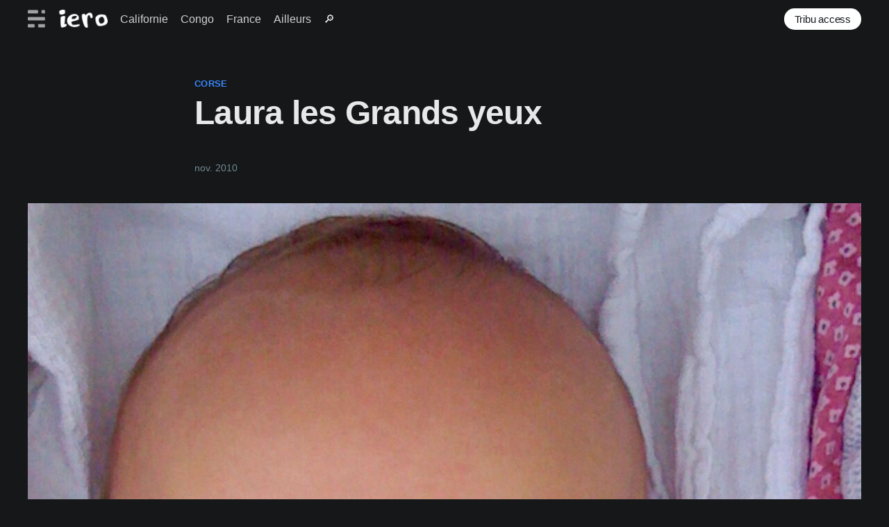

--- FILE ---
content_type: text/html; charset=utf-8
request_url: https://blog.iero.org/laura-les-grands-yeux/
body_size: 3021
content:
<!DOCTYPE html>
<html lang="fr">
<head>

    <title>Laura les Grands yeux</title>
    <meta charset="utf-8" />
    <meta http-equiv="X-UA-Compatible" content="IE=edge" />
    <meta name="HandheldFriendly" content="True" />
    <meta name="viewport" content="width=device-width, initial-scale=1.0" />

    <link rel="stylesheet" type="text/css" href="/assets/built/screen.css?v=ecfdbab629" />

    <link rel="canonical" href="https://blog.iero.org/laura-les-grands-yeux/">
    <meta name="referrer" content="no-referrer-when-downgrade">
    
    <meta property="og:site_name" content="iero">
    <meta property="og:type" content="article">
    <meta property="og:title" content="Laura les Grands yeux">
    <meta property="og:description" content="&quot;voyage.&quot;, &quot;kayak.&quot;, &quot;vélo.&quot;, &quot;camping.&quot;, &quot;San Francisco&quot;, &quot;Californie&quot;">
    <meta property="og:url" content="https://blog.iero.org/laura-les-grands-yeux/">
    <meta property="og:image" content="https://blog.iero.org/content/images/2010/11/IMG_0234.jpeg">
    <meta property="article:published_time" content="2010-11-18T15:38:26.000Z">
    <meta property="article:modified_time" content="2025-09-10T10:07:38.000Z">
    <meta property="article:tag" content="corse">
    <meta property="article:tag" content="france">
    
    <meta name="twitter:card" content="summary_large_image">
    <meta name="twitter:title" content="Laura les Grands yeux">
    <meta name="twitter:description" content="&quot;voyage.&quot;, &quot;kayak.&quot;, &quot;vélo.&quot;, &quot;camping.&quot;, &quot;San Francisco&quot;, &quot;Californie&quot;">
    <meta name="twitter:url" content="https://blog.iero.org/laura-les-grands-yeux/">
    <meta name="twitter:image" content="https://blog.iero.org/content/images/2010/11/IMG_0234.jpeg">
    <meta name="twitter:label1" content="Written by">
    <meta name="twitter:data1" content="iero">
    <meta name="twitter:label2" content="Filed under">
    <meta name="twitter:data2" content="corse, france">
    <meta property="og:image:width" content="1200">
    <meta property="og:image:height" content="1600">
    
    <script type="application/ld+json">
{
    "@context": "https://schema.org",
    "@type": "Article",
    "publisher": {
        "@type": "Organization",
        "name": "iero",
        "url": "https://blog.iero.org/",
        "logo": {
            "@type": "ImageObject",
            "url": "https://blog.iero.org/content/images/2021/04/iero-logo.png"
        }
    },
    "author": {
        "@type": "Person",
        "name": "iero",
        "url": "https://blog.iero.org/404/",
        "sameAs": []
    },
    "headline": "Laura les Grands yeux",
    "url": "https://blog.iero.org/laura-les-grands-yeux/",
    "datePublished": "2010-11-18T15:38:26.000Z",
    "dateModified": "2025-09-10T10:07:38.000Z",
    "image": {
        "@type": "ImageObject",
        "url": "https://blog.iero.org/content/images/2010/11/IMG_0234.jpeg",
        "width": 1200,
        "height": 1600
    },
    "keywords": "corse, france",
    "mainEntityOfPage": "https://blog.iero.org/laura-les-grands-yeux/"
}
    </script>

    <meta name="generator" content="Ghost 6.8">
    <link rel="alternate" type="application/rss+xml" title="iero" href="https://blog.iero.org/rss/">
    <script defer src="https://cdn.jsdelivr.net/ghost/portal@~2.56/umd/portal.min.js" data-i18n="true" data-ghost="https://blog.iero.org/" data-key="d92ae7fe92a21784813f54684f" data-api="https://blog.iero.org/ghost/api/content/" data-locale="fr" crossorigin="anonymous"></script><style id="gh-members-styles">.gh-post-upgrade-cta-content,
.gh-post-upgrade-cta {
    display: flex;
    flex-direction: column;
    align-items: center;
    font-family: -apple-system, BlinkMacSystemFont, 'Segoe UI', Roboto, Oxygen, Ubuntu, Cantarell, 'Open Sans', 'Helvetica Neue', sans-serif;
    text-align: center;
    width: 100%;
    color: #ffffff;
    font-size: 16px;
}

.gh-post-upgrade-cta-content {
    border-radius: 8px;
    padding: 40px 4vw;
}

.gh-post-upgrade-cta h2 {
    color: #ffffff;
    font-size: 28px;
    letter-spacing: -0.2px;
    margin: 0;
    padding: 0;
}

.gh-post-upgrade-cta p {
    margin: 20px 0 0;
    padding: 0;
}

.gh-post-upgrade-cta small {
    font-size: 16px;
    letter-spacing: -0.2px;
}

.gh-post-upgrade-cta a {
    color: #ffffff;
    cursor: pointer;
    font-weight: 500;
    box-shadow: none;
    text-decoration: underline;
}

.gh-post-upgrade-cta a:hover {
    color: #ffffff;
    opacity: 0.8;
    box-shadow: none;
    text-decoration: underline;
}

.gh-post-upgrade-cta a.gh-btn {
    display: block;
    background: #ffffff;
    text-decoration: none;
    margin: 28px 0 0;
    padding: 8px 18px;
    border-radius: 4px;
    font-size: 16px;
    font-weight: 600;
}

.gh-post-upgrade-cta a.gh-btn:hover {
    opacity: 0.92;
}</style>
    <script defer src="https://cdn.jsdelivr.net/ghost/sodo-search@~1.8/umd/sodo-search.min.js" data-key="d92ae7fe92a21784813f54684f" data-styles="https://cdn.jsdelivr.net/ghost/sodo-search@~1.8/umd/main.css" data-sodo-search="https://blog.iero.org/" data-locale="fr" crossorigin="anonymous"></script>
    
    <link href="https://blog.iero.org/webmentions/receive/" rel="webmention">
    <script defer src="/public/cards.min.js?v=ecfdbab629"></script>
    <link rel="stylesheet" type="text/css" href="/public/cards.min.css?v=ecfdbab629">
    <script defer src="/public/member-attribution.min.js?v=ecfdbab629"></script><style>:root {--ghost-accent-color: #3a88fe;}</style>

            <meta name="og:image" content="https://blog.iero.org/content/images/2010/11/IMG_0234.jpeg">
            <meta name="twitter:card" content="https://blog.iero.org/content/images/2010/11/IMG_0234.jpeg">
            <meta name="twitter:image" content="https://blog.iero.org/content/images/2010/11/IMG_0234.jpeg">

</head>
<body class="post-template tag-corse tag-france tag-hash-tribu">
<div class="viewport">

    <header id="gh-head" class="gh-head has-cover">
        <nav class="gh-head-inner inner gh-container">

            <div class="gh-head-brand">
                <a class="gh-head-logo" href="https://blog.iero.org">
                        <img src="https://blog.iero.org/content/images/2021/04/iero-logo.png" alt="iero" />
                </a>
                <a class="gh-burger" role="button">
                    <div class="gh-burger-box">
                        <div class="gh-burger-inner"></div>
                    </div>
                </a>
            </div>
            <div class="gh-head-menu">
                <ul class="nav">
    <li class="nav-californie"><a href="https://blog.iero.org/tag/californie/">Californie</a></li>
    <li class="nav-congo"><a href="https://blog.iero.org/tag/congo/">Congo</a></li>
    <li class="nav-france"><a href="https://blog.iero.org/tag/france/">France</a></li>
    <li class="nav-ailleurs"><a href="https://blog.iero.org/tags/">Ailleurs</a></li>
    <li class="nav-"><a href="https://blog.iero.org/#/search">🔎</a></li>
</ul>

            </div>
            <div class="gh-head-actions">
                <div class="gh-social">
                </div>

                    <a class="gh-head-button" href="#/portal/signin">Tribu access</a>
            </div>
        </nav>
    </header>

    <main>
        

<article class="article post tag-corse tag-france tag-hash-tribu">

    <header class="article-header gh-canvas">

        <section class="article-tag">
            <a href="https://blog.iero.org/tag/corse/">corse</a>
        </section>

        <h1 class="article-title">Laura les Grands yeux</h1>

        <div class="article-byline">
            <section class="article-byline-content">
                <div class="article-byline-meta">
                    <div class="byline-meta-content">
                        <time class="byline-meta-date" datetime="2010-11">nov. 2010</time>

                    </div>
                </div>
            </section>
        </div>

            <figure class="article-image">
                <a data-no-swup="" data-fslightbox="" href="/content/images/2010/11/IMG_0234.jpeg">
                    <img
                        srcset="/content/images/size/w300/2010/11/IMG_0234.jpeg 300w,
                                /content/images/size/w600/2010/11/IMG_0234.jpeg 600w,
                                /content/images/size/w1000/2010/11/IMG_0234.jpeg 1000w,
                                /content/images/size/w2000/2010/11/IMG_0234.jpeg 2000w"
                        sizes="(min-width: 1400px) 1400px, 92vw"
                        src="/content/images/size/w2000/2010/11/IMG_0234.jpeg"
                        alt="Laura les Grands yeux"
                    />
                </a>
            </figure>


    </header>

    <section class="gh-content gh-canvas">
        
<aside class="gh-post-upgrade-cta">
    <div class="gh-post-upgrade-cta-content" style="background-color: #3a88fe">
            <h2>This post is for subscribers only</h2>
            <a class="gh-btn" data-portal="signup" href="#/portal/signup" style="color:#3a88fe">Subscribe now</a>
            <p><small>Already have an account? <a data-portal="signin" href="#/portal/signin">Sign in</a></small></p>
    </div>
</aside>


            <section class="post-full-tags">
                Categories : <a href="/tag/france/">france</a>
            </section>

    </section>


</article>


<aside class="read-more-wrap">
    <div class="read-more inner">



                <div class="read-next-card-content">
                    <header class="read-next-card-header">
                            <h3><span>Plus de </span> <a href="/tag/corse/">corse</a>:</h3>
                    </header>
                <ul>
                    <li><h4><a href="/top-cabine/">La croisière</a></h4></li>
                    <li><h4><a href="/avant-le-bateau/">Avant le bateau</a></h4></li>
                    <li><h4><a href="/encore-une-tour-genoise/">Encore une tour génoise</a></h4></li>
                </ul></div>


    </div>
</aside>


    </main>

    <footer class="site-footer outer">
        <div class="inner">
            <section class="copyright"><a href="https://blog.iero.org">iero</a> &copy; 2026</section>
            <nav class="site-footer-nav">
                <ul class="nav">
    <li class="nav-contact"><a href="https://blog.iero.org/contact/">Contact</a></li>
    <li class="nav-chercher"><a href="https://blog.iero.org/#/search">Chercher</a></li>
    <li class="nav-updates"><a href="https://blog.iero.org/last-updates/">Updates</a></li>
</ul>

            </nav>
        </div>
    </footer>

</div>



<script>
    document.documentElement.classList.add('dark-mode');
</script>

<script
    src="https://code.jquery.com/jquery-3.5.1.min.js"
    integrity="sha256-9/aliU8dGd2tb6OSsuzixeV4y/faTqgFtohetphbbj0="
    crossorigin="anonymous">
</script>

<script src="/assets/built/casper.js?v=ecfdbab629"></script>

<script>
$(document).ready(function () {
    // Mobile Menu Trigger
    $('.gh-burger').click(function () {
        $('body').toggleClass('gh-head-open');
    });
    // FitVids - Makes video embeds responsive
    $(".gh-content").fitVids();
});
</script>

<script>
    $('.kg-image-card img, .kg-gallery-image img').each(function() {
        $(this).wrap("<a data-no-swup data-fslightbox href='" + this.src + "'/>");
    });
</script>
<script type="text/javascript" src="/assets/js/fslightbox.js?v=ecfdbab629"></script>




</body>
</html>


--- FILE ---
content_type: application/javascript; charset=UTF-8
request_url: https://blog.iero.org/assets/built/casper.js?v=ecfdbab629
body_size: 20387
content:
!function(r){"use strict";r.fn.fitVids=function(e){var t,n,o={customSelector:null,ignore:null};return document.getElementById("fit-vids-style")||(t=document.head||document.getElementsByTagName("head")[0],(n=document.createElement("div")).innerHTML='<p>x</p><style id="fit-vids-style">.fluid-width-video-container{flex-grow: 1;width:100%;}.fluid-width-video-wrapper{width:100%;position:relative;padding:0;}.fluid-width-video-wrapper iframe,.fluid-width-video-wrapper object,.fluid-width-video-wrapper embed {position:absolute;top:0;left:0;width:100%;height:100%;}</style>',t.appendChild(n.childNodes[1])),e&&r.extend(o,e),this.each(function(){var e=['iframe[src*="player.vimeo.com"]','iframe[src*="youtube.com"]','iframe[src*="youtube-nocookie.com"]','iframe[src*="kickstarter.com"][src*="video.html"]',"object","embed"];o.customSelector&&e.push(o.customSelector);var i=".fitvidsignore";o.ignore&&(i=i+", "+o.ignore);e=r(this).find(e.join(","));(e=(e=e.not("object object")).not(i)).each(function(){var e,t,n=r(this);0<n.parents(i).length||"embed"===this.tagName.toLowerCase()&&n.parent("object").length||n.parent(".fluid-width-video-wrapper").length||(n.css("height")||n.css("width")||!isNaN(n.attr("height"))&&!isNaN(n.attr("width"))||(n.attr("height",9),n.attr("width",16)),e=("object"===this.tagName.toLowerCase()||n.attr("height")&&!isNaN(parseInt(n.attr("height"),10))?parseInt(n.attr("height"),10):n.height())/(isNaN(parseInt(n.attr("width"),10))?n.width():parseInt(n.attr("width"),10)),n.attr("name")||(t="fitvid"+r.fn.fitVids._count,n.attr("name",t),r.fn.fitVids._count++),n.wrap('<div class="fluid-width-video-container"><div class="fluid-width-video-wrapper"></div></div>').parent(".fluid-width-video-wrapper").css("padding-top",100*e+"%"),n.removeAttr("height").removeAttr("width"))})})},r.fn.fitVids._count=0}(window.jQuery||window.Zepto);var SearchinGhost=function(n){var i={};function o(e){if(i[e])return i[e].exports;var t=i[e]={i:e,l:!1,exports:{}};return n[e].call(t.exports,t,t.exports,o),t.l=!0,t.exports}return o.m=n,o.c=i,o.d=function(e,t,n){o.o(e,t)||Object.defineProperty(e,t,{enumerable:!0,get:n})},o.r=function(e){"undefined"!=typeof Symbol&&Symbol.toStringTag&&Object.defineProperty(e,Symbol.toStringTag,{value:"Module"}),Object.defineProperty(e,"__esModule",{value:!0})},o.t=function(t,e){if(1&e&&(t=o(t)),8&e)return t;if(4&e&&"object"==typeof t&&t&&t.__esModule)return t;var n=Object.create(null);if(o.r(n),Object.defineProperty(n,"default",{enumerable:!0,value:t}),2&e&&"string"!=typeof t)for(var i in t)o.d(n,i,function(e){return t[e]}.bind(null,i));return n},o.n=function(e){var t=e&&e.__esModule?function(){return e.default}:function(){return e};return o.d(t,"a",t),t},o.o=function(e,t){return Object.prototype.hasOwnProperty.call(e,t)},o.p="",o(o.s=1)}([function(e,t,n){"use strict";function K(e){return(K="function"==typeof Symbol&&"symbol"==typeof Symbol.iterator?function(e){return typeof e}:function(e){return e&&"function"==typeof Symbol&&e.constructor===Symbol&&e!==Symbol.prototype?"symbol":typeof e})(e)}var r,s,i,o,a,c;i="FlexSearch",o=function h(d){function f(e,t){var n=t?t.id:e&&e.id;this.id=n||0===n?n:s++,this.init(e,t),i(this,"index",function(){return this.a?Object.keys(this.a.index[this.a.keys[0]].c):Object.keys(this.c)}),i(this,"length",function(){return this.index.length})}function p(e,t,n,i){return this.u!==this.g&&(this.o=this.o.concat(n),this.u++,i&&this.o.length>=i&&(this.u=this.g),this.u===this.g&&(this.cache&&this.j.set(t,this.o),this.F&&this.F(this.o))),this}function O(e,t){for(var n=e.length,i=H(t),o=[],r=0,s=0;r<n;r++){var a=e[r];(i&&t(a)||!i&&!t[a])&&(o[s++]=a)}return o}function N(e,t,n,i,o,r,s,a,c,l){var u;if(n=z(n,s?0:o,a,r,t,c,l),a&&(a=n.page,u=n.next,n=n.result),s)t=this.where(s,null,o,n);else{for(t=n,n=this.l,o=t.length,r=Array(o),s=0;s<o;s++)r[s]=n[t[s]];t=r}return n=t,i&&(H(i)||(i=1<(x=i.split(":")).length?v:(x=x[0],m)),n.sort(i)),n=M(a,u,n),this.cache&&this.j.set(e,n),n}function i(e,t,n){Object.defineProperty(e,t,{get:n})}function g(e){return new RegExp(e,"g")}function o(e,t){for(var n=0;n<t.length;n+=2)e=e.replace(t[n],t[n+1]);return e}function S(e,t,n,i,o,r,s,a){return t[n]||(o=o?(a-(s||a/1.5))*r+(s||a/1.5)*o:r,s<=(t[n]=o)&&((e=(e=e[a-(o+.5>>0)])[n]||(e[n]=[]))[e.length]=i),o)}function l(e,t){if(e)for(var n=Object.keys(e),i=0,o=n.length;i<o;i++){var r=n[i],s=e[r];if(s)for(var a=0,c=s.length;a<c;a++){if(s[a]===t){1===c?delete e[r]:s.splice(a,1);break}P(s[a])&&l(s[a],t)}}}function r(e){for(var t="",n="",i="",o=0;o<e.length;o++){var r=e[o];r!==n&&(o&&"h"===r?(i="a"===i||"e"===i||"i"===i||"o"===i||"u"===i||"y"===i,("a"!==n&&"e"!==n&&"i"!==n&&"o"!==n&&"u"!==n&&"y"!==n||!i)&&" "!==n||(t+=r)):t+=r),i=o===e.length-1?"":e[o+1],n=r}return t}function j(e,t){return(e=e.length-t.length)<0?1:e?-1:0}function m(e,t){return(e=e[x])<(t=t[x])?-1:t<e?1:0}function v(e,t){for(var n=x.length,i=0;i<n;i++)e=e[x[i]],t=t[x[i]];return e<t?-1:t<e?1:0}function M(e,t,n){return e?{page:e,next:t?""+t:null,result:n}:n}function z(e,t,n,i,o,r,s){var a,c=[];E=!0===n?(n="0",""):n&&n.split(":");var l=e.length;if(1<l){var u,h,d,f,p,g,m,v,b,x=_(),y=[],w=0,S=!0,L=0,E=E&&(2===E.length?(m=E,!1):v=parseInt(E[0],10));if(s){for(u=_();w<l;w++)if("not"===o[w])for(d=(h=e[w]).length,I=0;I<d;I++)u["@"+h[I]]=1;else g=w+1;if(R(g))return M(n,a,c);w=0}else p=D(o)&&o;for(;w<l;w++){var C=w===(g||l)-1;if(!p||!w)if((I=p||o&&o[w])&&"and"!==I){if("or"!==I)continue;b=!1}else b=r=!0;if(d=(h=e[w]).length){if(S){if(!f){f=h;continue}for(var k=f.length,I=0;I<k;I++){var A="@"+(S=f[I]);s&&u[A]||(x[A]=1,r||(c[L++]=S))}f=null,S=!1}for(A=!1,I=0;I<d;I++){var F="@"+(k=h[I]),T=r?x[F]||0:w;if(!(!T&&!i||s&&u[F]||!r&&x[F]))if(T===w){if(C){if((!v||--v<L)&&(c[L++]=k,t&&L===t))return M(n,L+(E||0),c)}else x[F]=w+1;A=!0}else i&&((F=y[T]||(y[T]=[]))[F.length]=k)}if(b&&!A&&!i)break}else if(b&&!i)return M(n,a,h)}if(f)if(w=f.length,s)for(I=E?parseInt(E,10):0;I<w;I++)u["@"+(e=f[I])]||(c[L++]=e);else c=f;if(i)for(L=c.length,I=m?(w=parseInt(m[0],10)+1,parseInt(m[1],10)+1):(w=y.length,0);w--;)if(k=y[w]){for(d=k.length;I<d;I++)if(i=k[I],(!s||!u["@"+i])&&(c[L++]=i,t&&L===t))return M(n,w+":"+I,c);I=0}}else!l||o&&"not"===o[0]||(c=e[0],E=E&&parseInt(E[0],10));return t&&(s=c.length,(a=(E=(E=E&&s<E?0:E)||0)+t)<s?c=c.slice(E,a):(a=0,E&&(c=c.slice(E)))),M(n,a,c)}function D(e){return"string"==typeof e}function W(e){return e.constructor===Array}function H(e){return"function"==typeof e}function P(e){return"object"===K(e)}function R(e){return void 0===e}function L(e){for(var t=Array(e),n=0;n<e;n++)t[n]=_();return t}function _(){return Object.create(null)}function b(){var n,i;self.onmessage=function(e){var t;(e=e.data)&&(e.search?(t=i.search(e.content,e.threshold?{limit:e.limit,threshold:e.threshold,where:e.where}:e.limit),self.postMessage({id:n,content:e.content,limit:e.limit,result:t})):e.add?i.add(e.id,e.content):e.update?i.update(e.id,e.content):e.remove?i.remove(e.id):e.clear?i.clear():e.info?((e=i.info()).worker=n,console.log(e)):e.register&&(n=e.id,e.options.cache=!1,e.options.async=!1,e.options.worker=!1,i=new(i=new Function(e.register.substring(e.register.indexOf("{")+1,e.register.lastIndexOf("}")))())(e.options)))}}var x,y={encode:"icase",f:"forward",split:/\W+/,cache:!1,async:!1,g:!1,D:!1,a:!1,b:9,threshold:0,depth:0},w={memory:{encode:"extra",f:"strict",threshold:0,b:1},speed:{encode:"icase",f:"strict",threshold:1,b:3,depth:2},match:{encode:"extra",f:"full",threshold:1,b:3},score:{encode:"extra",f:"strict",threshold:1,b:9,depth:4},balance:{encode:"balance",f:"strict",threshold:0,b:3,depth:3},fast:{encode:"icase",f:"strict",threshold:8,b:9,depth:1}},n=[],s=0,E={},C={};f.create=function(e,t){return new f(e,t)},f.registerMatcher=function(e){for(var t in e)e.hasOwnProperty(t)&&n.push(g(t),e[t]);return this},f.registerEncoder=function(e,t){return Y[e]=t.bind(Y),this},f.registerLanguage=function(e,t){return E[e]=t.filter,C[e]=t.stemmer,this},f.encode=function(e,t){return Y[e](t)},f.prototype.init=function(e,t){var n,i,o;if(this.v=[],t?(n=t.preset,e=t):n=(e=e||y).preset,t={},D(e)?(t=w[e],e={}):n&&(t=w[n]),n=e.worker)if("undefined"==typeof Worker)e.worker=!1,this.m=null;else{var r=parseInt(n,10)||4;this.C=-1,this.u=0,this.o=[],this.F=null,this.m=Array(r);for(var s=0;s<r;s++)this.m[s]=function(e,t,n,i){e=d("flexsearch","id"+e,b,function(e){(e=e.data)&&e.result&&i(e.id,e.content,e.result,e.limit,e.where,e.cursor,e.suggest)},t);var o=h.toString();return n.id=t,e.postMessage({register:o,options:n,id:t}),e}(this.id,s,e,p.bind(this))}if(this.f=e.tokenize||t.f||this.f||y.f,this.split=R(n=e.split)?this.split||y.split:D(n)?g(n):n,this.D=e.rtl||this.D||y.D,this.async="undefined"==typeof Promise||R(n=e.async)?this.async||y.async:n,this.g=R(n=e.worker)?this.g||y.g:n,this.threshold=R(n=e.threshold)?t.threshold||this.threshold||y.threshold:n,this.b=R(n=e.resolution)?n=t.b||this.b||y.b:n,n<=this.threshold&&(this.b=this.threshold+1),this.depth="strict"!==this.f||R(n=e.depth)?t.depth||this.depth||y.depth:n,this.w=(n=R(n=e.encode)?t.encode||y.encode:n)&&Y[n]&&Y[n].bind(Y)||(H(n)?n:this.w||!1),(n=e.matcher)&&this.addMatcher(n),n=(t=e.lang)||e.filter){if(W(n=D(n)?E[n]:n)){r=this.w,s=_();for(var a=0;a<n.length;a++){var c=r?r(n[a]):n[a];s[c]=1}n=s}this.filter=n}if(n=t||e.stemmer){for(i in t=D(n)?C[n]:n,r=this.w,s=[],t)t.hasOwnProperty(i)&&(a=r?r(i):i,s.push(g(a+"($|\\W)"),r?r(t[i]):t[i]));this.stemmer=i=s}if(this.a=s=(n=e.doc)?function e(t){var n,i,o=_();for(n in t)t.hasOwnProperty(n)&&(W(i=t[n])?o[n]=i.slice(0):P(i)?o[n]=e(i):o[n]=i);return o}(n):this.a||y.a,this.i=L(this.b-(this.threshold||0)),this.h=_(),this.c=_(),s){if(this.l=_(),e.doc=null,i=s.index={},t=s.keys=[],r=s.field,a=s.tag,c=s.store,W(s.id)||(s.id=s.id.split(":")),c){var l=_();if(D(c))l[c]=1;else if(W(c))for(var u=0;u<c.length;u++)l[c[u]]=1;else P(c)&&(l=c);s.store=l}if(a){if(this.G=_(),c=_(),r)if(D(r))c[r]=e;else if(W(r))for(l=0;l<r.length;l++)c[r[l]]=e;else P(r)&&(c=r);for(W(a)||(s.tag=a=[a]),r=0;r<a.length;r++)this.G[a[r]]=_();this.I=a,r=c}if(r)for(W(r)||(P(r)?(o=r,s.field=r=Object.keys(r)):s.field=r=[r]),s=0;s<r.length;s++)W(a=r[s])||(o&&(e=o[a]),t[s]=a,r[s]=a.split(":")),i[a]=new f(e);e.doc=n}return this.B=!0,this.j=!!(this.cache=n=R(n=e.cache)?this.cache||y.cache:n)&&new J(n),this},f.prototype.encode=function(e){return e&&(n.length&&(e=o(e,n)),this.v.length&&(e=o(e,this.v)),this.w&&(e=this.w(e)),this.stemmer&&(e=o(e,this.stemmer))),e},f.prototype.addMatcher=function(e){var t,n=this.v;for(t in e)e.hasOwnProperty(t)&&n.push(g(t),e[t]);return this},f.prototype.add=function(t,n,e,i,o){if(this.a&&P(t))return this.A("add",t,n);if(n&&D(n)&&(t||0===t)){var r="@"+t;if(this.c[r]&&!i)return this.update(t,n);if(this.g)return++this.C>=this.m.length&&(this.C=0),this.m[this.C].postMessage({add:!0,id:t,content:n}),this.c[r]=""+this.C,e&&e(),this;if(!o){if(this.async&&"function"!=typeof importScripts){var s=this,r=new Promise(function(e){setTimeout(function(){s.add(t,n,null,i,!0),s=null,e()})});return e?(r.then(e),this):r}if(e)return this.add(t,n,null,i,!0),e(),this}if(!(n=this.encode(n)).length)return this;o=H(e=this.f)?e(n):n.split(this.split),this.filter&&(o=O(o,this.filter));var a=_();a._ctx=_();for(var c=o.length,l=this.threshold,u=this.depth,h=this.b,d=this.i,f=this.D,p=0;p<c;p++){var g=o[p];if(g){var m=g.length,v=(f?p+1:c-p)/c,b="";switch(e){case"reverse":case"both":for(var x=m;--x;)S(d,a,b=g[x]+b,t,f?1:(m-x)/m,v,l,h-1);b="";case"forward":for(x=0;x<m;x++)S(d,a,b+=g[x],t,f?(x+1)/m:1,v,l,h-1);break;case"full":for(x=0;x<m;x++)for(var y=(f?x+1:m-x)/m,w=m;x<w;w--)S(d,a,b=g.substring(x,w),t,y,v,l,h-1);break;default:if(m=S(d,a,g,t,1,v,l,h-1),u&&1<c&&l<=m)for(m=a._ctx[g]||(a._ctx[g]=_()),g=this.h[g]||(this.h[g]=L(h-(l||0))),(v=p-u)<0&&(v=0),(b=p+u+1)>c&&(b=c);v<b;v++)v!==p&&S(g,m,o[v],t,0,h-(v<p?p-v:v-p),l,h-1)}}}this.c[r]=1,this.B=!1}return this},f.prototype.A=function(e,t,n){if(W(t)){var i=t.length;if(i--){for(var o=0;o<i;o++)this.A(e,t[o]);return this.A(e,t[i],n)}}else{for(var r,s=this.a.index,a=this.a.keys,c=this.a.tag,o=this.a.store,l=this.a.id,i=t,u=0;u<l.length;u++)i=i[l[u]];if("remove"===e&&(delete this.l[i],l=a.length,l--)){for(t=0;t<l;t++)s[a[t]].remove(i);return s[a[l]].remove(i,n)}if(c){for(r=0;r<c.length;r++){for(var h=c[r],d=t,l=h.split(":"),u=0;u<l.length;u++)d=d[l[u]];d="@"+d}r=(r=this.G[h])[d]||(r[d]=[])}for(var f=0,p=(l=this.a.field).length;f<p;f++){for(h=l[f],c=t,d=0;d<h.length;d++)c=c[h[d]];h=s[a[f]],d="add"===e?h.add:h.update,f===p-1?d.call(h,i,c,n):d.call(h,i,c)}if(o){for(n=Object.keys(o),e=_(),s=0;s<n.length;s++)if(o[a=n[s]]){a=a.split(":");var g=void 0,m=void 0;for(l=0;l<a.length;l++)g=(g||t)[c=a[l]],m=(m||e)[c]=g}t=e}r&&(r[r.length]=t),this.l[i]=t}return this},f.prototype.update=function(e,t,n){return this.a&&P(e)?this.A("update",e,t):(this.c["@"+e]&&D(t)&&(this.remove(e),this.add(e,t,n,!0)),this)},f.prototype.remove=function(t,e,n){if(this.a&&P(t))return this.A("remove",t,e);var i="@"+t;if(this.c[i]){if(this.g)return this.m[this.c[i]].postMessage({remove:!0,id:t}),delete this.c[i],e&&e(),this;if(!n){if(this.async&&"function"!=typeof importScripts){var o=this,i=new Promise(function(e){setTimeout(function(){o.remove(t,null,!0),o=null,e()})});return e?(i.then(e),this):i}if(e)return this.remove(t,null,!0),e(),this}for(e=0;e<this.b-(this.threshold||0);e++)l(this.i[e],t);this.depth&&l(this.h,t),delete this.c[i],this.B=!1}return this},f.prototype.search=function(n,i,e,t){if(P(i)){if(W(i))for(var o=0;o<i.length;o++)i[o].query=n;else i.query=n;n=i,i=1e3}else i&&H(i)?(e=i,i=1e3):i||0===i||(i=1e3);if(!this.g){var r,s,a,c=[],l=n;if(P(n)&&!W(n)&&(e||(e=n.callback)&&(l.callback=null),r=n.sort,s=n.page,i=n.limit,y=n.threshold,a=n.suggest,n=n.query),this.a){y=this.a.index;var u,h,d=l.where,f=l.bool||"or",p=l.field,g=f;if(p)W(p)||(p=[p]);else if(W(l))for(var m=l,p=[],g=[],v=0;v<l.length;v++)o=(t=l[v]).bool||f,p[v]=t.field,"not"===(g[v]=o)?u=!0:"and"===o&&(h=!0);else p=this.a.keys;for(f=p.length,v=0;v<f;v++)m&&(l=m[v]),s&&!D(l)&&(l.page=null,l.limit=0),c[v]=y[p[v]].search(l,0);if(e)return e(N.call(this,n,g,c,r,i,a,d,s,h,u));if(this.async){var b=this;return new Promise(function(t){Promise.all(c).then(function(e){t(N.call(b,n,g,e,r,i,a,d,s,h,u))})})}return N.call(this,n,g,c,r,i,a,d,s,h,u)}if(y=y||(this.threshold||0),!t){if(this.async&&"function"!=typeof importScripts){var x=this,y=new Promise(function(e){setTimeout(function(){e(x.search(l,i,null,!0)),x=null})});return e?(y.then(e),this):y}if(e)return e(this.search(l,i,null,!0)),this}if(!n||!D(n))return c;if(l=n,this.cache)if(this.B){if(e=this.j.get(n))return e}else this.j.clear(),this.B=!0;if(!(l=this.encode(l)).length)return c;e=H(e=this.f)?e(l):l.split(this.split),m=(e=this.filter?O(e,this.filter):e).length,t=!0,o=[];var w=_(),S=0;if(1<m&&(this.depth&&"strict"===this.f?f=!0:e.sort(j)),!f||(v=this.h))for(var L=this.b;S<m;S++){var E=e[S];if(E){if(f){if(!p)if(v[E])w[p=E]=1;else if(!a)return c;if(a&&S===m-1&&!o.length)f=!1,w[E=p||E]=0;else if(!p)continue}if(!w[E]){var C=[],k=!1,I=0,A=f?v[p]:this.i;if(A)for(var F,T=0;T<L-y;T++)(F=A[T]&&A[T][E])&&(C[I++]=F,k=!0);if(k)p=E,o[o.length]=1<I?C.concat.apply([],C):C[0];else if(!a){t=!1;break}w[E]=1}}}else t=!1;return t&&(c=z(o,i,s,a)),this.cache&&this.j.set(n,c),c}this.F=e,this.u=0,this.o=[];for(var y=0;y<this.g;y++)this.m[y].postMessage({search:!0,limit:i,content:n})},f.prototype.find=function(e,t){return this.where(e,t,1)[0]||null},f.prototype.where=function(e,t,n,i){var o,r,s=this.l,a=[],c=0;if(P(e)){n=n||t;var l=Object.keys(e),u=l.length,h=!1;if(1===u&&"id"===l[0])return[s[e.id]];if((o=this.I)&&!i)for(var d=0;d<o.length;d++){var f=o[d],p=e[f];if(!R(p)){if(r=this.G[f]["@"+p],0==--u)return r;l.splice(l.indexOf(f),1),delete e[f];break}}for(o=Array(u),d=0;d<u;d++)o[d]=l[d].split(":")}else{if(H(e)){for(n=(t=i||Object.keys(s)).length,l=0;l<n;l++)e(u=s[t[l]])&&(a[c++]=u);return a}if(R(t))return[s[e]];if("id"===e)return[s[t]];l=[e],u=1,o=[e.split(":")],h=!0}for(d=(i=r||i||Object.keys(s)).length,f=0;f<d;f++){p=r?i[f]:s[i[f]];for(var g=!0,m=0;m<u;m++){h||(t=e[l[m]]);var v=o[m],b=v.length,x=p;if(1<b)for(var y=0;y<b;y++)x=x[v[y]];else x=x[v[0]];if(x!==t){g=!1;break}}if(g&&(a[c++]=p,n&&c===n))break}return a},f.prototype.info=function(){if(!this.g)return{id:this.id,items:this.length,cache:!(!this.cache||!this.cache.s)&&this.cache.s.length,matcher:n.length+(this.v?this.v.length:0),worker:this.g,threshold:this.threshold,depth:this.depth,resolution:this.b,contextual:this.depth&&"strict"===this.f};for(var e=0;e<this.g;e++)this.m[e].postMessage({info:!0,id:this.id})},f.prototype.clear=function(){return this.destroy().init()},f.prototype.destroy=function(){if(this.cache&&(this.j.clear(),this.j=null),this.i=this.h=this.c=null,this.a){for(var e=this.a.keys,t=0;t<e.length;t++)this.a.index[e[t]].destroy();this.a=this.l=null}return this},f.prototype.export=function(e){var t=!e||R(e.serialize)||e.serialize;if(this.a){var n=!e||R(e.doc)||e.doc,i=!e||R(e.index)||e.index;e=[];var o=0;if(i)for(i=this.a.keys;o<i.length;o++){var r=this.a.index[i[o]];e[o]=[r.i,r.h,Object.keys(r.c)]}n&&(e[o]=this.l)}else e=[this.i,this.h,Object.keys(this.c)];return e=t?JSON.stringify(e):e},f.prototype.import=function(e,t){t&&!R(t.serialize)&&!t.serialize||(e=JSON.parse(e));var n=_();if(this.a){var i=!t||R(t.doc)||t.doc,o=0;if(!t||R(t.index)||t.index){for(var r=(t=this.a.keys).length,s=e[0][2];o<s.length;o++)n[s[o]]=1;for(o=0;o<r;o++){s=this.a.index[t[o]];var a=e[o];a&&(s.i=a[0],s.h=a[1],s.c=n)}}i&&(this.l=P(i)?i:e[o])}else{for(i=e[2],o=0;o<i.length;o++)n[i[o]]=1;this.i=e[0],this.h=e[1],this.c=n}};var a,t,e,c,u,k,I,A,F,T,B,U,X,q,V,G=(T=g("\\s+"),F=g("[^a-z0-9 ]"),t=[g("[-/]")," ",F,"",T," "],function(e){return r(o(e.toLowerCase(),t))}),Y={icase:function(e){return e.toLowerCase()},simple:(U=g("\\s+"),X=g("[^a-z0-9 ]"),q=g("[-/]"),V=[g("[àáâãäå]"),"a",g("[èéêë]"),"e",g("[ìíîï]"),"i",g("[òóôõöő]"),"o",g("[ùúûüű]"),"u",g("[ýŷÿ]"),"y",g("ñ"),"n",g("[çc]"),"k",g("ß"),"s",g(" & ")," and ",q," ",X,"",U," "],function(e){return" "===(e=o(e.toLowerCase(),V))?"":e}),advanced:(e=g("ae"),c=g("ai"),u=g("ay"),k=g("ey"),I=g("oe"),A=g("ue"),F=g("ie"),T=g("sz"),q=g("zs"),X=g("ck"),U=g("cc"),B=[e,"a",c,"ei",u,"ei",k,"ei",I,"o",A,"u",F,"i",T,"s",q,"s",g("sh"),"s",X,"k",U,"k",g("th"),"t",g("dt"),"t",g("ph"),"f",g("pf"),"f",g("ou"),"o",g("uo"),"u"],function(e,t){return e&&(2<(e=this.simple(e)).length&&(e=o(e,B)),t||1<e.length&&(e=r(e)),e)}),extra:(a=[g("p"),"b",g("z"),"s",g("[cgq]"),"k",g("n"),"m",g("d"),"t",g("[vw]"),"f",g("[aeiouy]"),""],function(e){if(!e)return e;if(1<(e=this.advanced(e,!0)).length){e=e.split(" ");for(var t=0;t<e.length;t++){var n=e[t];1<n.length&&(e[t]=n[0]+o(n.substring(1),a))}e=r(e=e.join(" "))}return e}),balance:G},J=($.prototype.clear=function(){this.cache=_(),this.count=_(),this.index=_(),this.s=[]},$.prototype.set=function(e,t){var n,i;this.H&&R(this.cache[e])?((n=this.s.length)===this.H&&(n--,i=this.s[n],delete this.cache[i],delete this.count[i],delete this.index[i]),this.index[e]=n,this.s[n]=e,this.count[e]=-1,this.cache[e]=t,this.get(e)):this.cache[e]=t},$.prototype.get=function(e){var t=this.cache[e];if(this.H&&t){var n=++this.count[e],i=this.index,o=i[e];if(0<o){for(var r=this.s,s=o;this.count[r[--o]]<=n&&-1!==o;);if(++o!==s){for(n=s;o<n;n--)s=r[n-1],i[r[n]=s]=n;i[r[o]=e]=o}}}return t},$);function $(e){this.clear(),this.H=!0!==e&&e}return f}((r={},s="undefined"!=typeof Blob&&"undefined"!=typeof URL&&URL.createObjectURL,function(e,t,n,i,o){return n=s?URL.createObjectURL(new Blob(["("+n.toString()+")()"],{type:"text/javascript"})):e+".min.js",r[e+="-"+t]||(r[e]=[]),r[e][o]=new Worker(n),r[e][o].onmessage=i,r[e][o]})),(c=(a=this).define)&&c.amd?c([],function(){return o}):(c=a.modules)?c[i.toLowerCase()]=o:"object"===K(t)?e.exports=o:a[i]=o},function(e,t,n){"use strict";n.r(t),n.d(t,"default",function(){return c});var t=n(0),r=n.n(t);function s(e,t){return function(e){if(Array.isArray(e))return e}(e)||function(e,t){if("undefined"!=typeof Symbol&&Symbol.iterator in Object(e)){var n=[],i=!0,o=!1,r=void 0;try{for(var s,a=e[Symbol.iterator]();!(i=(s=a.next()).done)&&(n.push(s.value),!t||n.length!==t);i=!0);}catch(e){o=!0,r=e}finally{try{i||null==a.return||a.return()}finally{if(o)throw r}}return n}}(e,t)||function(e,t){if(e){if("string"==typeof e)return i(e,t);var n=Object.prototype.toString.call(e).slice(8,-1);return"Map"===(n="Object"===n&&e.constructor?e.constructor.name:n)||"Set"===n?Array.from(e):"Arguments"===n||/^(?:Ui|I)nt(?:8|16|32)(?:Clamped)?Array$/.test(n)?i(e,t):void 0}}(e,t)||function(){throw new TypeError("Invalid attempt to destructure non-iterable instance.\nIn order to be iterable, non-array objects must have a [Symbol.iterator]() method.")}()}function i(e,t){(null==t||t>e.length)&&(t=e.length);for(var n=0,i=new Array(t);n<t;n++)i[n]=e[n];return i}function o(e,t){for(var n=0;n<t.length;n++){var i=t[n];i.enumerable=i.enumerable||!1,i.configurable=!0,"value"in i&&(i.writable=!0),Object.defineProperty(e,i.key,i)}}var a,c=(n=l,t=[{key:"initConfig",value:function(e){for(var n=this,t=0,i=Object.entries(e);t<i.length;t++){var o=s(i[t],2),r=o[0],o=o[1];this.config[r]=o}Array.isArray(this.config.inputId)||(this.config.inputId=[this.config.inputId]),Array.isArray(this.config.outputId)||(this.config.outputId=[this.config.outputId]),this.config.searchOptions.limit=this.config.limit,this.originalPostsFields=this.config.postsFields,this.config.postsFields.includes("updated_at")||this.config.postsFields.push("updated_at"),this.config.inputId&&0<this.config.inputId.length&&(this.searchBarEls=[],this.config.inputId.forEach(function(e){var t=document.getElementById(e);t?(n.searchBarEls.push(t),n.addSearchListeners(t)):n.error("Enable to find the input element #".concat(e,", please check your configuration"))})),this.config.outputId&&0<this.config.outputId.length&&(this.searchResultEls=[],this.config.outputId.forEach(function(e){var t=document.getElementById(e);t?n.searchResultEls.push(t):n.error("Enable to find the output element #".concat(e,", please check your configuration"))})),this.index=this.getNewSearchIndex()}},{key:"addSearchListeners",value:function(t){var n=this,e=t.closest("form");switch(e&&e.addEventListener("submit",function(e){e.preventDefault()}),this.config.searchOn){case"keyup":t.addEventListener("keyup",function(){var e=t.value.toLowerCase();n.search(e)});break;case"submit":e.addEventListener("submit",function(){var e=t.value.toLowerCase();n.search(e)});break;case!1:case"none":break;default:this.error('Unknown "searchOn" option: \''.concat(this.config.searchOn,"'"))}}},{key:"triggerDataLoad",value:function(){var t=this;switch(this.config.loadOn){case"focus":this.searchBarEls.forEach(function(e){e.addEventListener("focus",function(){t.loadData()})});break;case"page":window.addEventListener("load",function(){t.loadData()});break;case!1:case"none":break;default:this.error('Unknown "loadOn" option: \''.concat(this.config.loadOn,"'"))}}},{key:"loadData",value:function(){if(!this.dataLoaded){if(!this.storage)return this.log("No local storage available, switch to degraded mode"),void this.fetch();var e=this.storage.getItem("SearchinGhost_index");e?(this.log("Found an index stored locally, loads it"),this.config.onIndexBuildStart(),this.index.import(e),this.dataLoaded=!0,this.config.onIndexBuildEnd(this.index),this.validateCache()):(this.log("No already stored index found"),this.fetch())}}},{key:"validateCache",value:function(){var n=this,e=this.storage.getItem("SearchinGhost_cache_info");if(!e)return this.log("No cache info local object found"),void this.fetch();var i=JSON.parse(e),e=new Date(i.lastCacheCheck),e=Math.round((new Date-e)/1e3);e<this.config.cacheMaxAge?this.log("Skip cache refreshing, updated less than ".concat(this.config.cacheMaxAge,"s ago (").concat(e,"s)")):(e=this.buildUrl({limit:1,fields:["updated_at"],order:"updated_at DESC"}),fetch(e).then(function(e){return e.json()}).then(function(e){var t=e.posts[0].updated_at,e=e.meta.pagination.total;t!==i.lastestPostUpdatedAt?(n.log("Posts update found, purge outdated local cache"),n.fetch()):e<i.totalPosts?(n.log("Deleted or unpublished posts found, purge outdated local cache"),n.fetch()):(n.log("Local cached data up to date"),i.lastCacheCheck=(new Date).toISOString(),n.storage.setItem("SearchinGhost_cache_info",JSON.stringify(i)))}).catch(function(e){console.error("Unable to fetch the latest post information to check cache state",e)}))}},{key:"fetch",value:(a=function(){var n=this;this.log("Fetching data from Ghost API"),this.config.onFetchStart();var e={limit:"all",fields:this.config.postsFields,order:"updated_at DESC"};0<this.config.postsExtraFields.length&&(e.include=this.config.postsExtraFields),0<this.config.postsFormats.length&&(e.formats=this.config.postsFormats);e=this.buildUrl(e);fetch(e).then(function(e){return e.json()}).then(function(e){var t=e.posts;n.config.onFetchEnd(t),n.config.onIndexBuildStart(),n.index=n.getNewSearchIndex(),t.forEach(function(e){e=n.format(e);e&&n.index.add(e)}),n.dataLoaded=!0,n.config.onIndexBuildEnd(n.index),n.storage&&(e={lastCacheCheck:(new Date).toISOString(),lastestPostUpdatedAt:t[0].updated_at,totalPosts:e.meta.pagination.total},n.storage.setItem("SearchinGhost_index",n.index.export()),n.storage.setItem("SearchinGhost_cache_info",JSON.stringify(e))),n.log("Search index build complete")}).catch(function(e){n.error("Unable to fetch Ghost data.\n",e)})},u.toString=function(){return a.toString()},u)},{key:"format",value:function(e){return e.id=this.postsCount++,e.published_at=this.prettyDate(e.published_at),this.originalPostsFields.includes("updated_at")||delete e.updated_at,e.custom_excerpt&&(e.excerpt=e.custom_excerpt,delete e.custom_excerpt),this.config.customProcessing(e)}},{key:"search",value:function(e){this.loadData(),this.config.onSearchStart();e=this.index.search(e,this.config.searchOptions);return this.searchResultEls&&0<this.searchResultEls.length&&this.display(e),this.config.onSearchEnd(e),e}},{key:"display",value:function(e){var t=this;this.searchResultEls.forEach(function(e){e.innerHTML=""}),e.length<1?this.insertTemplate(this.config.emptyTemplate()):e.forEach(function(e){t.insertTemplate(t.config.template(e))})}},{key:"insertTemplate",value:function(n){var i=this;n&&this.searchResultEls.forEach(function(e){var t;i.config.outputChildsType?((t=document.createElement(i.config.outputChildsType)).classList.add("".concat(e.id,"-item")),t.innerHTML=n,e.appendChild(t)):e.insertAdjacentHTML("beforeend",n)})}},{key:"getNewSearchIndex",value:function(){for(var e={doc:{id:"id",field:this.config.indexedFields},encode:"simple",tokenize:"forward",threshold:0,resolution:4,depth:0},t=0,n=Object.entries(this.config.indexOptions);t<n.length;t++){var i=s(n[t],2),o=i[0],i=i[1];e[o]=i}return new r.a(e)}},{key:"buildUrl",value:function(e){for(var t="".concat(this.config.url,"/ghost/api/").concat(this.config.version,"/content/posts/?key=").concat(this.config.key),n=0,i=Object.entries(e);n<i.length;n++){var o=s(i[n],2),r=o[0],o=o[1];t+="&".concat(r,"=").concat(o)}return encodeURI(t)}},{key:"prettyDate",value:function(e){return new Date(e).toLocaleDateString(this.config.date.locale,this.config.date.options)}},{key:"getLocalStorageOption",value:function(){try{return window.localStorage.setItem("storage-availability-test",""),window.localStorage.removeItem("storage-availability-test"),window.localStorage}catch(e){return}}},{key:"log",value:function(e,t){this.config.debug&&(t?console.log(e,t):console.log(e))}},{key:"error",value:function(e,t){t?console.error(e,t):console.error(e)}}],o(n.prototype,t),l);function l(e){!function(e){if(!(e instanceof l))throw new TypeError("Cannot call a class as a function")}(this),this.config={url:window.location.origin,key:"",version:"v3",loadOn:"focus",searchOn:"keyup",limit:10,inputId:["search-bar"],outputId:["search-results"],outputChildsType:"li",postsFields:["title","url","excerpt","custom_excerpt","published_at","feature_image"],postsExtraFields:["tags"],postsFormats:["plaintext"],indexedFields:["title","string_tags","excerpt","plaintext"],template:function(e){var t='<a href="'.concat(e.url,'">');return e.feature_image&&(t+='<img src="'.concat(e.feature_image,'">')),t+="<section>",0<e.tags.length?t+='<header>\n                            <span class="head-tags">'.concat(e.tags[0].name,'</span>\n                            <span class="head-date">').concat(e.published_at,"</span>\n                          </header>"):t+='<header>\n                            <span class="head-tags">UNKNOWN</span>\n                            <span class="head-date">'.concat(e.published_at,"</span>\n                          </header>"),(t+="<h2>".concat(e.title,"</h2>"))+"</section></a>"},emptyTemplate:function(){},customProcessing:function(e){return e.tags&&(e.string_tags=e.tags.map(function(e){return e.name}).join(" ").toLowerCase()),e},date:{locale:document.documentElement.lang||"en-US",options:{year:"numeric",month:"short",day:"numeric"}},cacheMaxAge:1800,onFetchStart:function(){},onFetchEnd:function(e){},onIndexBuildStart:function(){},onIndexBuildEnd:function(e){},onSearchStart:function(){},onSearchEnd:function(e){},indexOptions:{},searchOptions:{},debug:!1},this.dataLoaded=!1,this.postsCount=0,this.storage=this.getLocalStorageOption(),this.initConfig(e),this.triggerDataLoad()}function u(){return a.apply(this,arguments)}}]).default,TxtRotate=function(e,t,n){this.toRotate=t,this.el=e,this.loopNum=0,this.period=parseInt(n,10)||2e3,this.txt="",this.tick(),this.isDeleting=!1};TxtRotate.prototype.tick=function(){var e=this.loopNum%this.toRotate.length,t=this.toRotate[e];this.isDeleting?this.txt=t.substring(0,this.txt.length-1):this.txt=t.substring(0,this.txt.length+1),this.el.innerHTML='<span class="wrap">'+this.txt+"</span>";var n=this,e=300-100*Math.random();this.isDeleting&&(e/=2),this.isDeleting||this.txt!==t?this.isDeleting&&""===this.txt&&(this.isDeleting=!1,this.loopNum++,e=500):(e=this.period,this.isDeleting=!0),setTimeout(function(){n.tick()},e)},window.onload=function(){for(var e=document.getElementsByClassName("txt-rotate"),t=0;t<e.length;t++){var n=e[t].getAttribute("data-rotate"),i=e[t].getAttribute("data-period");n&&new TxtRotate(e[t],JSON.parse(n),i)}var o=document.createElement("style");o.type="text/css",o.innerHTML=".txt-rotate > .wrap { border-right: 0.08em solid #666 }",document.body.appendChild(o)},function(e,t){if("object"==typeof exports&&"object"==typeof module)module.exports=t();else if("function"==typeof define&&define.amd)define([],t);else{var n,i=t();for(n in i)("object"==typeof exports?exports:e)[n]=i[n]}}(window,function(){return i={},o.m=n=[function(e,t,n){"use strict";n.r(t);var c="fslightbox-",n="".concat(c,"styles"),a="".concat(c,"cursor-grabbing"),l="".concat(c,"full-dimension"),u="".concat(c,"flex-centered"),p="".concat(c,"open"),_="".concat(c,"transform-transition"),h="".concat(c,"absoluted"),s="".concat(c,"slide-btn"),d="".concat(s,"-container"),B="".concat(c,"fade-in"),U="".concat(c,"fade-out"),X=B+"-strong",f=U+"-strong",t="".concat(c,"opacity-"),g="".concat(t,"1"),m="".concat(c,"source");function i(e){return(i="function"==typeof Symbol&&"symbol"==typeof Symbol.iterator?function(e){return typeof e}:function(e){return e&&"function"==typeof Symbol&&e.constructor===Symbol&&e!==Symbol.prototype?"symbol":typeof e})(e)}function v(e){var n,e=e.props,i=0,o={};this.getSourceTypeFromLocalStorageByUrl=function(e){return n[e]||t(e)},this.handleReceivedSourceTypeForUrl=function(e,t){!1===o[t]&&(i--,"invalid"!==e?o[t]=e:delete o[t],0===i&&(function(e,t){for(var n in t)e[n]=t[n]}(n,o),localStorage.setItem("fslightbox-types",JSON.stringify(n))))};var t=function(e){i++,o[e]=!1};e.disableLocalStorage?(this.getSourceTypeFromLocalStorageByUrl=function(){},this.handleReceivedSourceTypeForUrl=function(){}):(n=JSON.parse(localStorage.getItem("fslightbox-types")))||(n={},this.getSourceTypeFromLocalStorageByUrl=t)}function b(e,t,n,i){var o=e.data,r=e.elements.sources,s=n/i,a=0;this.adjustSize=function(){if((a=o.maxSourceWidth/s)<o.maxSourceHeight)return n<o.maxSourceWidth&&(a=i),c();a=i>o.maxSourceHeight?o.maxSourceHeight:i,c()};var c=function(){r[t].style.width=a*s+"px",r[t].style.height=a+"px"}}function x(e,n){var i=this,o=e.collections.sourceSizers,t=e.elements,r=t.sourceAnimationWrappers,s=t.sourceMainWrappers,a=t.sources,c=e.resolve;function l(e,t){o[n]=c(b,[n,e,t]),o[n].adjustSize()}this.runActions=function(e,t){a[n].classList.add(g),r[n].classList.add(X),s[n].removeChild(s[n].firstChild),l(e,t),i.runActions=l}}function y(e,t){var n,i=this,o=e.elements.sources,r=e.props,s=(0,e.resolve)(x,[t]);this.handleImageLoad=function(e){var t=e.target,e=t.naturalWidth,t=t.naturalHeight;s.runActions(e,t)},this.handleVideoLoad=function(e){var t=e.target,e=t.videoWidth,t=t.videoHeight;n=!0,s.runActions(e,t)},this.handleNotMetaDatedVideoLoad=function(){n||i.handleYoutubeLoad()},this.handleYoutubeLoad=function(){var e=1920,t=1080;r.maxYoutubeDimensions&&(e=r.maxYoutubeDimensions.width,t=r.maxYoutubeDimensions.height),s.runActions(e,t)},this.handleCustomLoad=function(){setTimeout(function(){var e=o[t];s.runActions(e.offsetWidth,e.offsetHeight)})}}function w(e,t,n){var i=e.elements.sources,e=e.props.customClasses,e=e[t]||"";i[t].className=n+" "+e}function S(e,t){var n,i=e.elements.sources,o=e.props.customAttributes;for(n in o[t])i[t].setAttribute(n,o[t][n])}function L(e,t){var n=e.collections.sourceLoadHandlers,i=e.elements,o=i.sources,r=i.sourceAnimationWrappers,i=e.props.sources;o[t]=document.createElement("img"),w(e,t,m),o[t].src=i[t],o[t].onload=n[t].handleImageLoad,S(e,t),r[t].appendChild(o[t])}function E(e,t){var n=e.collections.sourceLoadHandlers,i=e.elements,o=i.sources,r=i.sourceAnimationWrappers,s=e.props,i=s.sources,s=s.videosPosters;o[t]=document.createElement("video"),w(e,t,m),o[t].src=i[t],o[t].onloadedmetadata=function(e){n[t].handleVideoLoad(e)},o[t].controls=!0,S(e,t),s[t]&&(o[t].poster=s[t]);s=document.createElement("source");s.src=i[t],o[t].appendChild(s),setTimeout(n[t].handleNotMetaDatedVideoLoad,3e3),r[t].appendChild(o[t])}function C(e,t){var n=e.collections.sourceLoadHandlers,i=e.elements,o=i.sources,r=i.sourceAnimationWrappers,i=e.props.sources;o[t]=document.createElement("iframe"),w(e,t,"".concat(m," ").concat(c,"youtube-iframe")),o[t].src="https://www.youtube.com/embed/".concat(i[t].match(/^.*(youtu.be\/|v\/|u\/\w\/|embed\/|watch\?v=|\&v=)([^#\&\?]*).*/)[2]),o[t].allowFullscreen=!0,S(e,t),r[t].appendChild(o[t]),n[t].handleYoutubeLoad()}function k(e,t){var n=e.collections.sourceLoadHandlers,i=e.elements,o=i.sources,r=i.sourceAnimationWrappers,i=e.props.sources;o[t]=i[t],w(e,t,"".concat(o[t].className," ").concat(m)),r[t].appendChild(o[t]),n[t].handleCustomLoad()}function I(e,t){var n=e.elements,i=n.sources,o=n.sourceAnimationWrappers,n=n.sourceMainWrappers;e.props.sources,i[t]=document.createElement("div"),i[t].className="".concat(c,"invalid-file-wrapper ").concat(u),i[t].innerHTML="Invalid source",o[t].classList.add(X),o[t].appendChild(i[t]),n[t].removeChild(n[t].firstChild)}function A(i){var e=i.collections,o=e.sourceLoadHandlers,r=e.sourcesRenderFunctions,s=i.core.sourceDisplayFacade,a=i.resolve;this.runActionsForSourceTypeAndIndex=function(e,t){var n;switch("invalid"!==e&&(o[t]=a(y,[t])),e){case"image":n=L;break;case"video":n=E;break;case"youtube":n=C;break;case"custom":n=k;break;default:n=I}r[t]=function(){return n(i,t)},s.displaySourcesWhichShouldBeDisplayed()}}function F(){var t,n,i,o=function(e){var t=document.createElement("a");return t.href=e,"www.youtube.com"===t.hostname},r=function(e){return e.slice(0,e.indexOf("/"))};function s(){if(4!==i.readyState){if(2===i.readyState){var e;switch(r(i.getResponseHeader("content-type"))){case"image":e="image";break;case"video":e="video";break;default:e="invalid"}i.onreadystatechange=null,i.abort(),n(e)}}else n("invalid")}this.setUrlToCheck=function(e){t=e},this.getSourceType=function(e){if(o(t))return e("youtube");n=e,(i=new XMLHttpRequest).onreadystatechange=s,i.open("GET",t,!0),i.send()}}function T(e,n,i){var t=e.props,o=t.types,r=t.type,s=t.sources,a=e.resolve;this.getTypeSetByClientForIndex=function(e){var t;return o&&o[e]?t=o[e]:r&&(t=r),t},this.retrieveTypeWithXhrForIndex=function(t){var e=a(F);e.setUrlToCheck(s[t]),e.getSourceType(function(e){n.handleReceivedSourceTypeForUrl(e,s[t]),i.runActionsForSourceTypeAndIndex(e,t)})}}function O(e,t,n,i){var o=document.createElementNS("http://www.w3.org/2000/svg","svg");o.setAttributeNS(null,"width",t),o.setAttributeNS(null,"height",t),o.setAttributeNS(null,"viewBox",n);n=document.createElementNS("http://www.w3.org/2000/svg","path");return n.setAttributeNS(null,"class","".concat(c,"svg-path")),n.setAttributeNS(null,"d",i),o.appendChild(n),e.appendChild(o),o}function N(e,t){var n=document.createElement("div");return n.className="".concat(c,"toolbar-button ").concat(u),n.title=t,e.appendChild(n),n}function o(s,e){var t,a=document.createElement("div");a.className="".concat(c,"toolbar"),e.appendChild(a),function(){var e=s.componentsServices,t=s.core.fullscreenToggler,n=s.data,i="M4.5 11H3v4h4v-1.5H4.5V11zM3 7h1.5V4.5H7V3H3v4zm10.5 6.5H11V15h4v-4h-1.5v2.5zM11 3v1.5h2.5V7H15V3h-4z",o=N(a);o.title="Enter fullscreen";var r=O(o,"20px","0 0 18 18",i);e.enterFullscreen=function(){n.isFullscreenOpen=!0,o.title="Exit fullscreen",r.setAttributeNS(null,"width","24px"),r.setAttributeNS(null,"height","24px"),r.setAttributeNS(null,"viewBox","0 0 950 1024"),r.firstChild.setAttributeNS(null,"d","M682 342h128v84h-212v-212h84v128zM598 810v-212h212v84h-128v128h-84zM342 342v-128h84v212h-212v-84h128zM214 682v-84h212v212h-84v-128h-128z")},e.exitFullscreen=function(){n.isFullscreenOpen=!1,o.title="Enter fullscreen",r.setAttributeNS(null,"width","20px"),r.setAttributeNS(null,"height","20px"),r.setAttributeNS(null,"viewBox","0 0 18 18"),r.firstChild.setAttributeNS(null,"d",i)},o.onclick=function(){n.isFullscreenOpen?t.exitFullscreen():t.enterFullscreen()}}(),t=s,(e=N(a,"Close")).onclick=t.core.lightboxCloser.closeLightbox,O(e,"20px","0 0 24 24","M 4.7070312 3.2929688 L 3.2929688 4.7070312 L 10.585938 12 L 3.2929688 19.292969 L 4.7070312 20.707031 L 12 13.414062 L 19.292969 20.707031 L 20.707031 19.292969 L 13.414062 12 L 20.707031 4.7070312 L 19.292969 3.2929688 L 12 10.585938 L 4.7070312 3.2929688 z")}function r(a){var e=a.props.sources,t=a.elements.container,n=document.createElement("div");n.className="".concat(c,"nav"),t.appendChild(n),o(a,n),1<e.length&&function(e){var t=a.componentsServices,n=a.props.sources,i=(a.stageIndexes,document.createElement("div"));i.className="".concat(c,"slide-number-container");var o=document.createElement("div");o.className=u;var r=document.createElement("span");t.setSlideNumber=function(e){return r.innerHTML=e};var s=document.createElement("span");s.className="".concat(c,"slash"),(t=document.createElement("div")).innerHTML=n.length,i.appendChild(o),o.appendChild(r),o.appendChild(s),o.appendChild(t),e.appendChild(i),setTimeout(function(){55<o.offsetWidth&&(i.style.justifyContent="flex-start")})}(n)}function j(e,t){var n=this,i=e.elements.sourceMainWrappers,o=e.props,r=0;this.byValue=function(e){return r=e,n},this.negative=function(){s(-a())},this.zero=function(){s(0)},this.positive=function(){s(a())};var s=function(e){i[t].style.transform="translateX(".concat(e+r,"px)"),r=0},a=function(){return(1+o.slideDistance)*innerWidth}}function M(e,t,n,i){var o=e.elements.container,r=n.charAt(0).toUpperCase()+n.slice(1),e=document.createElement("div");e.className="".concat(d," ").concat(d,"-").concat(n),e.title="".concat(r," slide"),e.onclick=t,r=e,t=i,(i=document.createElement("div")).className="".concat(s," ").concat(u),O(i,"20px","0 0 20 20",t),r.appendChild(i),o.appendChild(e)}function q(e,t){e=e.classList;e.contains(t)&&e.remove(t)}function V(e){var t=this,n=e.core,i=n.eventsDispatcher,o=n.fullscreenToggler,r=n.globalEventsController,s=n.scrollbarRecompensor,a=e.data,c=e.elements,l=e.props,u=e.slideSwipingProps;this.isLightboxFadingOut=!1,this.runActions=function(){t.isLightboxFadingOut=!0,c.container.classList.add(f),r.removeListeners(),l.exitFullscreenOnClose&&a.isFullscreenOpen&&o.exitFullscreen(),setTimeout(function(){t.isLightboxFadingOut=!1,u.isSwiping=!1,c.container.classList.remove(f),document.documentElement.classList.remove(p),s.removeRecompense(),document.body.removeChild(c.container),i.dispatch("onClose")},220)}}function G(e){return(e.touches?e.touches[0]:e).clientX}function Y(e){var e=e.core,t=e.lightboxCloser,n=e.fullscreenToggler,i=e.slideChangeFacade;this.listener=function(e){switch(e.key){case"Escape":t.closeLightbox();break;case"ArrowLeft":i.changeToPrevious();break;case"ArrowRight":i.changeToNext();break;case"F11":e.preventDefault(),n.enterFullscreen()}}}function z(e){var n=e.collections.sourceMainWrappersTransformers,i=e.elements,o=e.slideSwipingProps,r=e.stageIndexes;this.runActionsForEvent=function(e){var t,n;i.container.contains(i.slideSwipingHoverer)||i.container.appendChild(i.slideSwipingHoverer),n=i.container,t=a,(n=n.classList).contains(t)||n.add(t),o.swipedX=G(e)-o.downClientX,s(r.current,"zero"),void 0!==r.previous&&0<o.swipedX?s(r.previous,"negative"):void 0!==r.next&&o.swipedX<0&&s(r.next,"positive")};var s=function(e,t){n[e].byValue(o.swipedX)[t]()}}function J(e){var t,n=e.props.sources,i=e.resolve,o=e.slideSwipingProps,r=i(z),s=(t=!1,function(){return!t&&(t=!0,requestAnimationFrame(function(){t=!1}),!0)});1===n.length?this.listener=function(){o.swipedX=1}:this.listener=function(e){o.isSwiping&&s()&&r.runActionsForEvent(e)}}function D(e){var t=e.collections.sourceMainWrappersTransformers,n=e.core.slideIndexChanger,i=e.elements.sourceMainWrappers,o=e.stageIndexes;this.runPositiveSwipedXActions=function(){void 0===o.previous||(r("positive"),n.changeTo(o.previous)),r("zero")},this.runNegativeSwipedXActions=function(){void 0===o.next||(r("negative"),n.changeTo(o.next)),r("zero")};var r=function(e){i[o.current].classList.add(_),t[o.current][e]()}}function W(e,t){e.contains(t)&&e.removeChild(t)}function H(e){var t=e.core.lightboxCloser,n=e.elements,i=e.resolve,o=e.slideSwipingProps,r=i(D);this.runNoSwipeActions=function(){W(n.container,n.slideSwipingHoverer),o.isSourceDownEventTarget||t.closeLightbox(),o.isSwiping=!1},this.runActions=function(){0<o.swipedX?r.runPositiveSwipedXActions():r.runNegativeSwipedXActions(),W(n.container,n.slideSwipingHoverer),n.container.classList.remove(a),o.isSwiping=!1}}function $(e){var t=e.resolve,n=e.slideSwipingProps,i=t(H);this.listener=function(){n.isSwiping&&(n.swipedX?i.runActions():i.runNoSwipeActions())}}function P(i){var o,t,n,r,s,a,c,l,e,u,h,d,f,p,g,m,v,b,x,y,w,S,L,E,C,k,I,A,F,T,O,N,j,M,z,D,W,H,P;function R(e){h[e]&&(h[e](),delete h[e])}W=i.core.classFacade,o=i.elements,W.removeFromEachElementClassIfContains=function(e,t){for(var n=0;n<o[e].length;n++)q(o[e][n],t)},H=i.core.eventsDispatcher,P=i.props,H.dispatch=function(e){P[e]&&P[e]()},D=i.componentsServices,(W=i.core.fullscreenToggler).enterFullscreen=function(){D.enterFullscreen();var e=document.documentElement;e.requestFullscreen?e.requestFullscreen():e.mozRequestFullScreen?e.mozRequestFullScreen():e.webkitRequestFullscreen?e.webkitRequestFullscreen():e.msRequestFullscreen&&e.msRequestFullscreen()},W.exitFullscreen=function(){D.exitFullscreen(),document.exitFullscreen?document.exitFullscreen():document.mozCancelFullScreen?document.mozCancelFullScreen():document.webkitExitFullscreen?document.webkitExitFullscreen():document.msExitFullscreen&&document.msExitFullscreen()},H=i.core,W=H.globalEventsController,N=H.windowResizeActioner,H=i.resolve,j=H(Y),M=H(J),z=H($),W.attachListeners=function(){document.addEventListener("mousemove",M.listener),document.addEventListener("touchmove",M.listener,{passive:!0}),document.addEventListener("mouseup",z.listener),document.addEventListener("touchend",z.listener,{passive:!0}),addEventListener("resize",N.runActions),document.addEventListener("keydown",j.listener)},W.removeListeners=function(){document.removeEventListener("mousemove",M.listener),document.removeEventListener("touchmove",M.listener),document.removeEventListener("mouseup",z.listener),document.removeEventListener("touchend",z.listener),removeEventListener("resize",N.runActions),document.removeEventListener("keydown",j.listener)},H=i.core.lightboxCloser,O=(0,i.resolve)(V),H.closeLightbox=function(){O.isLightboxFadingOut||O.runActions()},K(i),function(){var e=i.data,t=i.core.scrollbarRecompensor;t.addRecompense=function(){"complete"===document.readyState?n():addEventListener("load",function(){n(),t.addRecompense=n})};var n=function(){document.body.offsetHeight>innerHeight&&(document.body.style.marginRight=e.scrollbarWidth+"px")};t.removeRecompense=function(){document.body.style.removeProperty("margin-right")}}(),W=i.core,H=W.slideChangeFacade,F=W.slideIndexChanger,T=W.stageManager,1<i.props.sources.length?(H.changeToPrevious=function(){F.jumpTo(T.getPreviousSlideIndex())},H.changeToNext=function(){F.jumpTo(T.getNextSlideIndex())}):(H.changeToPrevious=function(){},H.changeToNext=function(){}),y=(W=i).collections.sourceMainWrappersTransformers,w=W.componentsServices,H=W.core,S=H.classFacade,L=H.slideIndexChanger,E=H.sourceDisplayFacade,C=H.stageManager,k=W.elements.sourceAnimationWrappers,I=W.stageIndexes,b=function(){S.removeFromEachElementClassIfContains("sourceAnimationWrappers",U)},x=[],A=function(){x.push(!0),setTimeout(function(){x.pop(),x.length||b()},250)},L.changeTo=function(e){I.current=e,C.updateStageIndexes(),w.setSlideNumber(e+1),E.displaySourcesWhichShouldBeDisplayed()},L.jumpTo=function(e){var t=I.current;L.changeTo(e),S.removeFromEachElementClassIfContains("sourceMainWrappers",_),q(k[t],X),q(k[t],B),k[t].classList.add(U),q(k[e],X),q(k[e],U),k[e].classList.add(B),A(),y[e].zero(),setTimeout(function(){t!==I.current&&y[t].negative()},220)},W=i.core,p=W.classFacade,W=W.slideSwipingDown,g=i.elements.sources,m=i.slideSwipingProps,v=i.stageIndexes,W.listener=function(e){m.isSwiping=!0,m.downClientX=G(e),m.swipedX=0,"VIDEO"===e.target.tagName||e.touches||e.preventDefault();var t=g[v.current];t&&t.contains(e.target)?m.isSourceDownEventTarget=!0:m.isSourceDownEventTarget=!1,p.removeFromEachElementClassIfContains("sourceMainWrappers",_)},h=i.collections.sourcesRenderFunctions,W=i.core.sourceDisplayFacade,d=i.props,f=i.stageIndexes,W.displaySourcesWhichShouldBeDisplayed=function(){if(d.loadOnlyCurrentSource)R(f.current);else for(var e in f)R(f[e])},l=i.stageIndexes,e=i.core.stageManager,u=i.props.sources.length-1,e.getPreviousSlideIndex=function(){return 0===l.current?u:l.current-1},e.getNextSlideIndex=function(){return l.current===u?0:l.current+1},e.updateStageIndexes=0==u?function(){}:1==u?function(){0===l.current?(l.next=1,delete l.previous):(l.previous=0,delete l.next)}:function(){l.previous=e.getPreviousSlideIndex(),l.next=e.getNextSlideIndex()},e.isSourceInStage=u<=2?function(){return!0}:function(e){var t=l.current;if(0===t&&e===u||t===u&&0===e)return!0;e=t-e;return-1==e||0==e||1==e},W=i.collections,t=W.sourceMainWrappersTransformers,n=W.sourceSizers,W=i.core.windowResizeActioner,r=i.data,s=i.elements.sourceMainWrappers,a=i.props,c=i.stageIndexes,W.runActions=function(){innerWidth<992?r.maxSourceWidth=innerWidth:r.maxSourceWidth=.9*innerWidth,r.maxSourceHeight=.9*innerHeight;for(var e=0;e<a.sources.length;e++)q(s[e],_),e!==c.current&&t[e].negative(),n[e]&&n[e].adjustSize()}}function R(a){var e=a.core.eventsDispatcher,t=a.data,n=a.elements,i=a.props.sources;t.isInitialized=!0,function(){for(var e=a.collections.sourceMainWrappersTransformers,t=a.props.sources,n=a.resolve,i=0;i<t.length;i++)e[i]=n(j,[i])}(),P(a),n.container=document.createElement("div"),n.container.className="".concat(c,"container ").concat(l," ").concat(X),(n=a.elements).slideSwipingHoverer=document.createElement("div"),n.slideSwipingHoverer.className="".concat(c,"slide-swiping-hoverer ").concat(l," ").concat(h),r(a),function(e){var t=e.core.slideSwipingDown,n=e.elements,i=e.props.sources;n.sourceWrappersContainer=document.createElement("div"),n.sourceWrappersContainer.className="".concat(h," ").concat(l),n.container.appendChild(n.sourceWrappersContainer),n.sourceWrappersContainer.addEventListener("mousedown",t.listener),n.sourceWrappersContainer.addEventListener("touchstart",t.listener,{passive:!0});for(var o=0;o<i.length;o++)!function(e,t){var n=e.componentsServices.hideSourceLoaderIfNotYetCollection,i=e.elements,o=i.sourceWrappersContainer,r=i.sourceMainWrappers;r[t]=document.createElement("div"),r[t].className="".concat(h," ").concat(l," ").concat(u),r[t].innerHTML='<div class="fslightbox-loader"><div></div><div></div><div></div><div></div></div>';var s=r[t].firstChild;n[t]=function(){r[t].contains(s)&&r[t].removeChild(s)},o.appendChild(r[t]),n=t,o=e.elements,e=o.sourceMainWrappers,(o=o.sourceAnimationWrappers)[n]=document.createElement("div"),e[n].appendChild(o[n])}(e,o)}(a),1<i.length&&(i=(n=a).core.slideChangeFacade,M(n,i.changeToPrevious,"previous","M18.271,9.212H3.615l4.184-4.184c0.306-0.306,0.306-0.801,0-1.107c-0.306-0.306-0.801-0.306-1.107,0L1.21,9.403C1.194,9.417,1.174,9.421,1.158,9.437c-0.181,0.181-0.242,0.425-0.209,0.66c0.005,0.038,0.012,0.071,0.022,0.109c0.028,0.098,0.075,0.188,0.142,0.271c0.021,0.026,0.021,0.061,0.045,0.085c0.015,0.016,0.034,0.02,0.05,0.033l5.484,5.483c0.306,0.307,0.801,0.307,1.107,0c0.306-0.305,0.306-0.801,0-1.105l-4.184-4.185h14.656c0.436,0,0.788-0.353,0.788-0.788S18.707,9.212,18.271,9.212z"),M(n,i.changeToNext,"next","M1.729,9.212h14.656l-4.184-4.184c-0.307-0.306-0.307-0.801,0-1.107c0.305-0.306,0.801-0.306,1.106,0l5.481,5.482c0.018,0.014,0.037,0.019,0.053,0.034c0.181,0.181,0.242,0.425,0.209,0.66c-0.004,0.038-0.012,0.071-0.021,0.109c-0.028,0.098-0.075,0.188-0.143,0.271c-0.021,0.026-0.021,0.061-0.045,0.085c-0.015,0.016-0.034,0.02-0.051,0.033l-5.483,5.483c-0.306,0.307-0.802,0.307-1.106,0c-0.307-0.305-0.307-0.801,0-1.105l4.184-4.185H1.729c-0.436,0-0.788-0.353-0.788-0.788S1.293,9.212,1.729,9.212z")),function(){for(var e,t=a.props.sources,n=a.resolve,i=n(v),o=n(A),r=n(T,[i,o]),s=0;s<t.length;s++)"string"==typeof t[s]?(e=r.getTypeSetByClientForIndex(s))?o.runActionsForSourceTypeAndIndex(e,s):(e=i.getSourceTypeFromLocalStorageByUrl(t[s]))?o.runActionsForSourceTypeAndIndex(e,s):r.retrieveTypeWithXhrForIndex(s):o.runActionsForSourceTypeAndIndex("custom",s)}(),e.dispatch("onInit")}function K(t){var n=t.collections.sourceMainWrappersTransformers,i=t.componentsServices,e=t.core,o=e.eventsDispatcher,r=e.lightboxOpener,s=e.globalEventsController,a=e.scrollbarRecompensor,c=e.sourceDisplayFacade,l=e.stageManager,u=e.windowResizeActioner,h=t.data,d=t.elements,f=t.stageIndexes;r.open=function(){var e=0<arguments.length&&void 0!==arguments[0]?arguments[0]:0;f.current=e,h.isInitialized?o.dispatch("onShow"):R(t),l.updateStageIndexes(),c.displaySourcesWhichShouldBeDisplayed(),i.setSlideNumber(e+1),document.body.appendChild(d.container),document.documentElement.classList.add(p),a.addRecompense(),s.attachListeners(),u.runActions(),n[f.current].zero(),o.dispatch("onOpen")}}function Q(e,t,n){return(Q=function(){if("undefined"==typeof Reflect||!Reflect.construct)return!1;if(Reflect.construct.sham)return!1;if("function"==typeof Proxy)return!0;try{return Date.prototype.toString.call(Reflect.construct(Date,[],function(){})),!0}catch(e){return!1}}()?Reflect.construct:function(e,t,n){var i=[null];i.push.apply(i,t);i=new(Function.bind.apply(e,i));return n&&Z(i,n.prototype),i}).apply(null,arguments)}function Z(e,t){return(Z=Object.setPrototypeOf||function(e,t){return e.__proto__=t,e})(e,t)}function ee(e,t){(null==t||t>e.length)&&(t=e.length);for(var n=0,i=new Array(t);n<t;n++)i[n]=e[n];return i}function te(){for(var u=document.getElementsByTagName("a"),e=0;e<u.length;e++)!function(n){if(u[n].hasAttribute("data-fslightbox")){var i=u[n].getAttribute("data-fslightbox"),e=u[n].getAttribute("href");fsLightboxInstances[i]||(fsLightboxInstances[i]=new FsLightbox);e="#"===e.charAt(0)?document.getElementById(e.substring(1)):e;fsLightboxInstances[i].props.sources.push(e),fsLightboxInstances[i].elements.a.push(u[n]);var o=fsLightboxInstances[i].props.sources.length-1;u[n].onclick=function(e){e.preventDefault(),fsLightboxInstances[i].open(o)},l("types","data-type"),l("videosPosters","data-video-poster"),l("customClasses","data-class"),l("customClasses","data-custom-class");for(var t,r=["href","data-fslightbox","data-type","data-video-poster","data-class","data-custom-class"],s=u[n].attributes,a=fsLightboxInstances[i].props.customAttributes,c=0;c<s.length;c++)-1===r.indexOf(s[c].name)&&"data-"===s[c].name.substr(0,5)&&(a[o]||(a[o]={}),t=s[c].name.substr(5),a[o][t]=s[c].value)}function l(e,t){u[n].hasAttribute(t)&&(fsLightboxInstances[i].props[e][o]=u[n].getAttribute(t))}}(e);var t=Object.keys(fsLightboxInstances);window.fsLightbox=fsLightboxInstances[t[t.length-1]]}"object"===("undefined"==typeof document?"undefined":i(document))&&((t=document.createElement("style")).className=n,t.appendChild(document.createTextNode(".fslightbox-absoluted{position:absolute;top:0;left:0}.fslightbox-fade-in{animation:fslightbox-fade-in .25s cubic-bezier(0,0,.7,1)}.fslightbox-fade-out{animation:fslightbox-fade-out .25s ease}.fslightbox-fade-in-strong{animation:fslightbox-fade-in-strong .25s cubic-bezier(0,0,.7,1)}.fslightbox-fade-out-strong{animation:fslightbox-fade-out-strong .25s ease}@keyframes fslightbox-fade-in{from{opacity:.65}to{opacity:1}}@keyframes fslightbox-fade-out{from{opacity:.35}to{opacity:0}}@keyframes fslightbox-fade-in-strong{from{opacity:.3}to{opacity:1}}@keyframes fslightbox-fade-out-strong{from{opacity:1}to{opacity:0}}.fslightbox-cursor-grabbing{cursor:grabbing}.fslightbox-full-dimension{width:100%;height:100%}.fslightbox-open{overflow:hidden;height:100%}.fslightbox-flex-centered{display:flex;justify-content:center;align-items:center}.fslightbox-opacity-0{opacity:0!important}.fslightbox-opacity-1{opacity:1!important}.fslightbox-scrollbarfix{padding-right:17px}.fslightbox-transform-transition{transition:transform .3s}.fslightbox-container{font-family:Arial,sans-serif;position:fixed;top:0;left:0;background:linear-gradient(rgba(30,30,30,.9),#000 1810%);z-index:1000000000;-webkit-user-select:none;-moz-user-select:none;-ms-user-select:none;user-select:none;-webkit-tap-highlight-color:transparent}.fslightbox-container *{box-sizing:border-box}.fslightbox-svg-path{transition:fill .15s ease;fill:#ddd}.fslightbox-nav{height:45px;width:100%;position:absolute;top:0;left:0}.fslightbox-slide-number-container{display:flex;justify-content:center;align-items:center;position:relative;height:100%;font-size:15px;color:#d7d7d7;z-index:0;max-width:55px;text-align:left}.fslightbox-slide-number-container .fslightbox-flex-centered{height:100%}.fslightbox-slash{display:block;margin:0 5px;width:1px;height:12px;transform:rotate(15deg);background:#fff}.fslightbox-toolbar{position:absolute;z-index:3;right:0;top:0;height:100%;display:flex;background:rgba(35,35,35,.65)}.fslightbox-toolbar-button{height:100%;width:45px;cursor:pointer}.fslightbox-toolbar-button:hover .fslightbox-svg-path{fill:#fff}.fslightbox-slide-btn-container{display:flex;align-items:center;padding:12px 12px 12px 6px;position:absolute;top:50%;cursor:pointer;z-index:3;transform:translateY(-50%)}@media (min-width:476px){.fslightbox-slide-btn-container{padding:22px 22px 22px 6px}}@media (min-width:768px){.fslightbox-slide-btn-container{padding:30px 30px 30px 6px}}.fslightbox-slide-btn-container:hover .fslightbox-svg-path{fill:#f1f1f1}.fslightbox-slide-btn{padding:9px;font-size:26px;background:rgba(35,35,35,.65)}@media (min-width:768px){.fslightbox-slide-btn{padding:10px}}@media (min-width:1600px){.fslightbox-slide-btn{padding:11px}}.fslightbox-slide-btn-container-previous{left:0}@media (max-width:475.99px){.fslightbox-slide-btn-container-previous{padding-left:3px}}.fslightbox-slide-btn-container-next{right:0;padding-left:12px;padding-right:3px}@media (min-width:476px){.fslightbox-slide-btn-container-next{padding-left:22px}}@media (min-width:768px){.fslightbox-slide-btn-container-next{padding-left:30px}}@media (min-width:476px){.fslightbox-slide-btn-container-next{padding-right:6px}}.fslightbox-down-event-detector{position:absolute;z-index:1}.fslightbox-slide-swiping-hoverer{z-index:4}.fslightbox-invalid-file-wrapper{font-size:22px;color:#eaebeb;margin:auto}.fslightbox-video{object-fit:cover}.fslightbox-youtube-iframe{border:0}.fslightbox-loader{display:block;margin:auto;position:absolute;top:50%;left:50%;transform:translate(-50%,-50%);width:67px;height:67px}.fslightbox-loader div{box-sizing:border-box;display:block;position:absolute;width:54px;height:54px;margin:6px;border:5px solid;border-color:#999 transparent transparent transparent;border-radius:50%;animation:fslightbox-loader 1.2s cubic-bezier(.5,0,.5,1) infinite}.fslightbox-loader div:nth-child(1){animation-delay:-.45s}.fslightbox-loader div:nth-child(2){animation-delay:-.3s}.fslightbox-loader div:nth-child(3){animation-delay:-.15s}@keyframes fslightbox-loader{0%{transform:rotate(0)}100%{transform:rotate(360deg)}}.fslightbox-source{position:relative;z-index:2;opacity:0}")),document.head.appendChild(t)),window.FsLightbox=function(){var n=this;this.props={sources:[],customAttributes:[],customClasses:[],types:[],videosPosters:[],slideDistance:.3},this.data={isInitialized:!1,maxSourceWidth:0,maxSourceHeight:0,scrollbarWidth:function(){var e=localStorage.getItem("fslightbox-scrollbar-width");if(e)return e;n=document.createElement("div"),(t=n.style).visibility="hidden",t.width="100px",t.msOverflowStyle="scrollbar",t.overflow="scroll",e=n,(t=document.createElement("div")).style.width="100%",n=t,document.body.appendChild(e);var t=e.offsetWidth;e.appendChild(n);var n=n.offsetWidth;return document.body.removeChild(e),n=t-n,localStorage.setItem("fslightbox-scrollbar-width",n.toString()),n}(),isFullscreenOpen:!1},this.slideSwipingProps={isSwiping:!1,downClientX:null,isSourceDownEventTarget:!1,swipedX:0},this.stageIndexes={},this.elements={a:[],container:null,slideSwipingHoverer:null,sourceWrappersContainer:null,sources:[],sourceMainWrappers:[],sourceAnimationWrappers:[]},this.componentsServices={enterFullscreen:null,exitFullscreen:null,hideSourceLoaderIfNotYetCollection:[],setSlideNumber:function(){}},this.resolve=function(e){var t=1<arguments.length&&void 0!==arguments[1]?arguments[1]:[];return t.unshift(n),Q(e,function(e){if(Array.isArray(e))return ee(e)}(t=t)||function(e){if("undefined"!=typeof Symbol&&Symbol.iterator in Object(e))return Array.from(e)}(t)||function(e){if(e){if("string"==typeof e)return ee(e,void 0);var t=Object.prototype.toString.call(e).slice(8,-1);return"Map"===(t="Object"===t&&e.constructor?e.constructor.name:t)||"Set"===t?Array.from(e):"Arguments"===t||/^(?:Ui|I)nt(?:8|16|32)(?:Clamped)?Array$/.test(t)?ee(e,void 0):void 0}}(t)||function(){throw new TypeError("Invalid attempt to spread non-iterable instance.\nIn order to be iterable, non-array objects must have a [Symbol.iterator]() method.")}())},this.collections={sourceMainWrappersTransformers:[],sourceLoadHandlers:[],sourcesRenderFunctions:[],sourceSizers:[]},this.core={classFacade:{},eventsDispatcher:{},fullscreenToggler:{},globalEventsController:{},lightboxCloser:{},lightboxOpener:{},lightboxUpdater:{},scrollbarRecompensor:{},slideChangeFacade:{},slideIndexChanger:{},slideSwipingDown:{},sourceDisplayFacade:{},stageManager:{},windowResizeActioner:{}},K(this),this.open=function(e){return n.core.lightboxOpener.open(e)},this.close=function(){return n.core.lightboxCloser.closeLightbox()}},window.fsLightboxInstances={},te(),window.refreshFsLightbox=function(){for(var e in fsLightboxInstances){var t=fsLightboxInstances[e].props;fsLightboxInstances[e]=new FsLightbox,fsLightboxInstances[e].props=t,fsLightboxInstances[e].props.sources=[],fsLightboxInstances[e].elements.a=[]}te()}}],o.c=i,o.d=function(e,t,n){o.o(e,t)||Object.defineProperty(e,t,{enumerable:!0,get:n})},o.r=function(e){"undefined"!=typeof Symbol&&Symbol.toStringTag&&Object.defineProperty(e,Symbol.toStringTag,{value:"Module"}),Object.defineProperty(e,"__esModule",{value:!0})},o.t=function(t,e){if(1&e&&(t=o(t)),8&e)return t;if(4&e&&"object"==typeof t&&t&&t.__esModule)return t;var n=Object.create(null);if(o.r(n),Object.defineProperty(n,"default",{enumerable:!0,value:t}),2&e&&"string"!=typeof t)for(var i in t)o.d(n,i,function(e){return t[e]}.bind(null,i));return n},o.n=function(e){var t=e&&e.__esModule?function(){return e.default}:function(){return e};return o.d(t,"a",t),t},o.o=function(e,t){return Object.prototype.hasOwnProperty.call(e,t)},o.p="",o(o.s=0);function o(e){if(i[e])return i[e].exports;var t=i[e]={i:e,l:!1,exports:{}};return n[e].call(t.exports,t,t.exports,o),t.l=!0,t.exports}var n,i}),function(e){e.addEventListener("DOMContentLoaded",function(){e.querySelectorAll(".kg-gallery-image img").forEach(function(e){var t=e.closest(".kg-gallery-image"),e=e.attributes.width.value/e.attributes.height.value;t.style.flex=e+" 1 0%"})})}((window,document)),function(t,n){var i,o,r,s,a,c,l,u=n.querySelector("link[rel=next]");function h(){if(404===this.status)return t.removeEventListener("scroll",f),void t.removeEventListener("resize",p);this.response.querySelectorAll("article.post-card").forEach(function(e){i.appendChild(n.importNode(e,!0))});var e=this.response.querySelector("link[rel=next]");e?u.href=e.href:(t.removeEventListener("scroll",f),t.removeEventListener("resize",p)),l=n.documentElement.scrollHeight,s=r=!1}function e(){var e;s||(a+c<=l-o?r=!1:(s=!0,(e=new t.XMLHttpRequest).responseType="document",e.addEventListener("load",h),e.open("GET",u.href),e.send(null)))}function d(){r||t.requestAnimationFrame(e),r=!0}function f(){a=t.scrollY,d()}function p(){c=t.innerHeight,l=n.documentElement.scrollHeight,d()}!u||(i=n.querySelector(".post-feed"))&&(s=r=!(o=300),a=t.scrollY,c=t.innerHeight,l=n.documentElement.scrollHeight,t.addEventListener("scroll",f,{passive:!0}),t.addEventListener("resize",p),d())}(window,document);
//# sourceMappingURL=casper.js.map